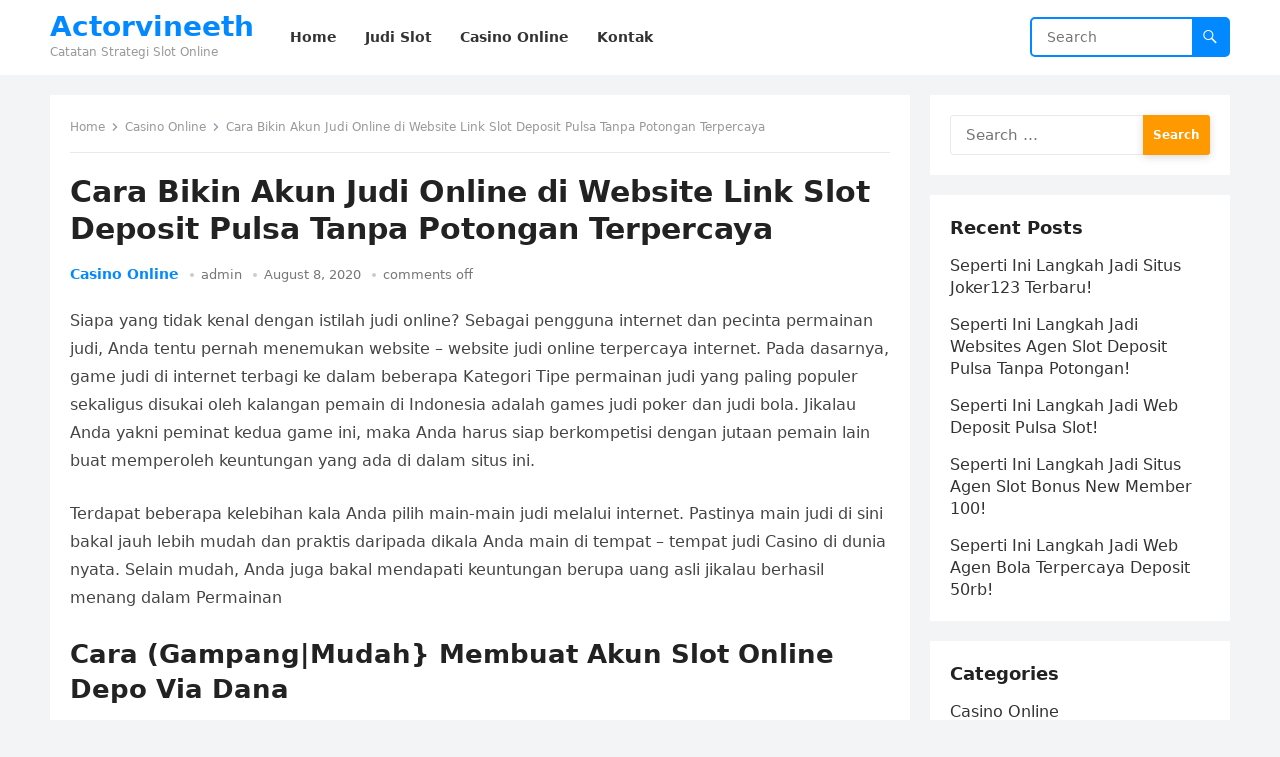

--- FILE ---
content_type: text/html; charset=UTF-8
request_url: http://actorvineeth.com/cara-bikin-akun-judi-online-di-website-link-slot-deposit-pulsa-tanpa-potongan-terpercaya/
body_size: 7913
content:
<!DOCTYPE html>
<html lang="en-US">
<head>
<meta charset="UTF-8">
<meta name="viewport" content="width=device-width, initial-scale=1">
<meta http-equiv="X-UA-Compatible" content="IE=edge">
<meta name="HandheldFriendly" content="true">
<link rel="profile" href="https://gmpg.org/xfn/11">
<title>Cara Bikin Akun Judi Online di Website Link Slot Deposit Pulsa Tanpa Potongan Terpercaya &#8211; Actorvineeth</title>
<meta name='robots' content='max-image-preview:large' />
<link rel='dns-prefetch' href='//s.w.org' />
<link rel="alternate" type="application/rss+xml" title="Actorvineeth &raquo; Feed" href="http://actorvineeth.com/feed/" />
<link rel="alternate" type="application/rss+xml" title="Actorvineeth &raquo; Comments Feed" href="http://actorvineeth.com/comments/feed/" />
		<script type="text/javascript">
			window._wpemojiSettings = {"baseUrl":"https:\/\/s.w.org\/images\/core\/emoji\/13.0.1\/72x72\/","ext":".png","svgUrl":"https:\/\/s.w.org\/images\/core\/emoji\/13.0.1\/svg\/","svgExt":".svg","source":{"concatemoji":"http:\/\/actorvineeth.com\/wp-includes\/js\/wp-emoji-release.min.js?ver=5.7.14"}};
			!function(e,a,t){var n,r,o,i=a.createElement("canvas"),p=i.getContext&&i.getContext("2d");function s(e,t){var a=String.fromCharCode;p.clearRect(0,0,i.width,i.height),p.fillText(a.apply(this,e),0,0);e=i.toDataURL();return p.clearRect(0,0,i.width,i.height),p.fillText(a.apply(this,t),0,0),e===i.toDataURL()}function c(e){var t=a.createElement("script");t.src=e,t.defer=t.type="text/javascript",a.getElementsByTagName("head")[0].appendChild(t)}for(o=Array("flag","emoji"),t.supports={everything:!0,everythingExceptFlag:!0},r=0;r<o.length;r++)t.supports[o[r]]=function(e){if(!p||!p.fillText)return!1;switch(p.textBaseline="top",p.font="600 32px Arial",e){case"flag":return s([127987,65039,8205,9895,65039],[127987,65039,8203,9895,65039])?!1:!s([55356,56826,55356,56819],[55356,56826,8203,55356,56819])&&!s([55356,57332,56128,56423,56128,56418,56128,56421,56128,56430,56128,56423,56128,56447],[55356,57332,8203,56128,56423,8203,56128,56418,8203,56128,56421,8203,56128,56430,8203,56128,56423,8203,56128,56447]);case"emoji":return!s([55357,56424,8205,55356,57212],[55357,56424,8203,55356,57212])}return!1}(o[r]),t.supports.everything=t.supports.everything&&t.supports[o[r]],"flag"!==o[r]&&(t.supports.everythingExceptFlag=t.supports.everythingExceptFlag&&t.supports[o[r]]);t.supports.everythingExceptFlag=t.supports.everythingExceptFlag&&!t.supports.flag,t.DOMReady=!1,t.readyCallback=function(){t.DOMReady=!0},t.supports.everything||(n=function(){t.readyCallback()},a.addEventListener?(a.addEventListener("DOMContentLoaded",n,!1),e.addEventListener("load",n,!1)):(e.attachEvent("onload",n),a.attachEvent("onreadystatechange",function(){"complete"===a.readyState&&t.readyCallback()})),(n=t.source||{}).concatemoji?c(n.concatemoji):n.wpemoji&&n.twemoji&&(c(n.twemoji),c(n.wpemoji)))}(window,document,window._wpemojiSettings);
		</script>
		<style type="text/css">
img.wp-smiley,
img.emoji {
	display: inline !important;
	border: none !important;
	box-shadow: none !important;
	height: 1em !important;
	width: 1em !important;
	margin: 0 .07em !important;
	vertical-align: -0.1em !important;
	background: none !important;
	padding: 0 !important;
}
</style>
	<link rel='stylesheet' id='wp-block-library-css'  href='http://actorvineeth.com/wp-includes/css/dist/block-library/style.min.css?ver=5.7.14' type='text/css' media='all' />
<link rel='stylesheet' id='wp-block-library-theme-css'  href='http://actorvineeth.com/wp-includes/css/dist/block-library/theme.min.css?ver=5.7.14' type='text/css' media='all' />
<link rel='stylesheet' id='contact-form-7-css'  href='http://actorvineeth.com/wp-content/plugins/contact-form-7/includes/css/styles.css?ver=5.4.2' type='text/css' media='all' />
<link rel='stylesheet' id='blogsite-fontawesome-style-css'  href='http://actorvineeth.com/wp-content/themes/blogsite/assets/css/font-awesome.css?ver=5.7.14' type='text/css' media='all' />
<link rel='stylesheet' id='blogsite-genericons-style-css'  href='http://actorvineeth.com/wp-content/themes/blogsite/genericons/genericons.css?ver=5.7.14' type='text/css' media='all' />
<link rel='stylesheet' id='blogsite-style-css'  href='http://actorvineeth.com/wp-content/themes/blogsite/style.css?ver=20220401' type='text/css' media='all' />
<link rel='stylesheet' id='blogsite-responsive-style-css'  href='http://actorvineeth.com/wp-content/themes/blogsite/responsive.css?ver=20220401' type='text/css' media='all' />
<script type='text/javascript' src='http://actorvineeth.com/wp-includes/js/jquery/jquery.min.js?ver=3.5.1' id='jquery-core-js'></script>
<script type='text/javascript' src='http://actorvineeth.com/wp-includes/js/jquery/jquery-migrate.min.js?ver=3.3.2' id='jquery-migrate-js'></script>
<link rel="https://api.w.org/" href="http://actorvineeth.com/wp-json/" /><link rel="alternate" type="application/json" href="http://actorvineeth.com/wp-json/wp/v2/posts/1611" /><link rel="EditURI" type="application/rsd+xml" title="RSD" href="http://actorvineeth.com/xmlrpc.php?rsd" />
<link rel="wlwmanifest" type="application/wlwmanifest+xml" href="http://actorvineeth.com/wp-includes/wlwmanifest.xml" /> 
<meta name="generator" content="WordPress 5.7.14" />
<link rel="canonical" href="http://actorvineeth.com/cara-bikin-akun-judi-online-di-website-link-slot-deposit-pulsa-tanpa-potongan-terpercaya/" />
<link rel='shortlink' href='http://actorvineeth.com/?p=1611' />
<link rel="alternate" type="application/json+oembed" href="http://actorvineeth.com/wp-json/oembed/1.0/embed?url=http%3A%2F%2Factorvineeth.com%2Fcara-bikin-akun-judi-online-di-website-link-slot-deposit-pulsa-tanpa-potongan-terpercaya%2F" />
<link rel="alternate" type="text/xml+oembed" href="http://actorvineeth.com/wp-json/oembed/1.0/embed?url=http%3A%2F%2Factorvineeth.com%2Fcara-bikin-akun-judi-online-di-website-link-slot-deposit-pulsa-tanpa-potongan-terpercaya%2F&#038;format=xml" />
</head>

<body class="post-template-default single single-post postid-1611 single-format-standard wp-embed-responsive">


<div id="page" class="site">

	<a class="skip-link screen-reader-text" href="#content">Skip to content</a>

	<header id="masthead" class="site-header clear">

		
		<div class="container">

			<div class="site-branding">

				
				
					<div class="site-title-desc">

						<div class="site-title ">
							<h1><a href="http://actorvineeth.com">Actorvineeth</a></h1>
						</div><!-- .site-title -->	

						<div class="site-description">
							Catatan Strategi Slot Online						</div><!-- .site-desc -->

					</div><!-- .site-title-desc -->

				
			</div><!-- .site-branding -->		

			<nav id="primary-nav" class="primary-navigation">

				<div class="menu-menu-1-container"><ul id="primary-menu" class="sf-menu"><li id="menu-item-19" class="menu-item menu-item-type-custom menu-item-object-custom menu-item-home menu-item-19"><a href="http://actorvineeth.com/"><span class="menu-text">Home</span></a></li>
<li id="menu-item-2513" class="menu-item menu-item-type-taxonomy menu-item-object-category current-post-ancestor current-menu-parent current-post-parent menu-item-2513"><a href="http://actorvineeth.com/category/judi-slot/"><span class="menu-text">Judi Slot</span></a></li>
<li id="menu-item-2514" class="menu-item menu-item-type-taxonomy menu-item-object-category current-post-ancestor current-menu-parent current-post-parent menu-item-2514"><a href="http://actorvineeth.com/category/casino-online/"><span class="menu-text">Casino Online</span></a></li>
<li id="menu-item-20" class="menu-item menu-item-type-post_type menu-item-object-page menu-item-20"><a href="http://actorvineeth.com/kontak/"><span class="menu-text">Kontak</span></a></li>
</ul></div>
			</nav><!-- #primary-nav -->

			<div class="header-search">
				<form id="searchform" method="get" action="http://actorvineeth.com/">
					<input type="search" name="s" class="search-input" placeholder="Search" autocomplete="off">
					<button type="submit" class="search-submit"><span class="genericon genericon-search"></span></button>		
				</form>
			</div><!-- .header-search -->

			<div class="header-toggles">
				<button class="toggle nav-toggle mobile-nav-toggle" data-toggle-target=".menu-modal"  data-toggle-body-class="showing-menu-modal" aria-expanded="false" data-set-focus=".close-nav-toggle">
					<span class="toggle-inner">
						<span class="toggle-icon">
							<svg class="svg-icon" aria-hidden="true" role="img" focusable="false" xmlns="http://www.w3.org/2000/svg" width="26" height="7" viewBox="0 0 26 7"><path fill-rule="evenodd" d="M332.5,45 C330.567003,45 329,43.4329966 329,41.5 C329,39.5670034 330.567003,38 332.5,38 C334.432997,38 336,39.5670034 336,41.5 C336,43.4329966 334.432997,45 332.5,45 Z M342,45 C340.067003,45 338.5,43.4329966 338.5,41.5 C338.5,39.5670034 340.067003,38 342,38 C343.932997,38 345.5,39.5670034 345.5,41.5 C345.5,43.4329966 343.932997,45 342,45 Z M351.5,45 C349.567003,45 348,43.4329966 348,41.5 C348,39.5670034 349.567003,38 351.5,38 C353.432997,38 355,39.5670034 355,41.5 C355,43.4329966 353.432997,45 351.5,45 Z" transform="translate(-329 -38)" /></svg>						</span>
						<span class="toggle-text">Menu</span>
					</span>
				</button><!-- .nav-toggle -->
			</div><!-- .header-toggles -->
			
		</div><!-- .container -->

	</header><!-- #masthead -->	

	<div class="menu-modal cover-modal header-footer-group" data-modal-target-string=".menu-modal">

		<div class="menu-modal-inner modal-inner">

			<div class="menu-wrapper section-inner">

				<div class="menu-top">

					<button class="toggle close-nav-toggle fill-children-current-color" data-toggle-target=".menu-modal" data-toggle-body-class="showing-menu-modal" aria-expanded="false" data-set-focus=".menu-modal">
						<span class="toggle-text">Close Menu</span>
						<svg class="svg-icon" aria-hidden="true" role="img" focusable="false" xmlns="http://www.w3.org/2000/svg" width="16" height="16" viewBox="0 0 16 16"><polygon fill="" fill-rule="evenodd" points="6.852 7.649 .399 1.195 1.445 .149 7.899 6.602 14.352 .149 15.399 1.195 8.945 7.649 15.399 14.102 14.352 15.149 7.899 8.695 1.445 15.149 .399 14.102" /></svg>					</button><!-- .nav-toggle -->

					
					<nav class="mobile-menu" aria-label="Mobile" role="navigation">

						<ul class="modal-menu reset-list-style">

						<li class="menu-item menu-item-type-custom menu-item-object-custom menu-item-home menu-item-19"><div class="ancestor-wrapper"><a href="http://actorvineeth.com/">Home</a></div><!-- .ancestor-wrapper --></li>
<li class="menu-item menu-item-type-taxonomy menu-item-object-category current-post-ancestor current-menu-parent current-post-parent menu-item-2513"><div class="ancestor-wrapper"><a href="http://actorvineeth.com/category/judi-slot/">Judi Slot</a></div><!-- .ancestor-wrapper --></li>
<li class="menu-item menu-item-type-taxonomy menu-item-object-category current-post-ancestor current-menu-parent current-post-parent menu-item-2514"><div class="ancestor-wrapper"><a href="http://actorvineeth.com/category/casino-online/">Casino Online</a></div><!-- .ancestor-wrapper --></li>
<li class="menu-item menu-item-type-post_type menu-item-object-page menu-item-20"><div class="ancestor-wrapper"><a href="http://actorvineeth.com/kontak/">Kontak</a></div><!-- .ancestor-wrapper --></li>

						</ul>

					</nav>

				</div><!-- .menu-top -->

			</div><!-- .menu-wrapper -->

		</div><!-- .menu-modal-inner -->

	</div><!-- .menu-modal -->	

<div class="header-space"></div>

<div id="content" class="site-content container  clear">

	<div id="primary" class="content-area">

		<main id="main" class="site-main" >

		
<article id="post-1611" class="post-1611 post type-post status-publish format-standard hentry category-casino-online category-judi-online category-judi-sbobet category-judi-slot tag-deposit-slot-pakai-pulsa-telkomsel">

	<div class="breadcrumbs">
		<span class="breadcrumbs-nav">
			<a href="http://actorvineeth.com">Home</a>
			<span class="post-category"><a href="http://actorvineeth.com/category/casino-online/">Casino Online</a> </span>
			<span class="post-title">Cara Bikin Akun Judi Online di Website Link Slot Deposit Pulsa Tanpa Potongan Terpercaya</span>
		</span>
	</div>

	<header class="entry-header">	

		<h1 class="entry-title">Cara Bikin Akun Judi Online di Website Link Slot Deposit Pulsa Tanpa Potongan Terpercaya</h1>
		<div class="entry-meta">

	<span class="entry-category"><a href="http://actorvineeth.com/category/casino-online/">Casino Online</a> </span>		

	<span class="entry-author"><a href="http://actorvineeth.com/author/admin/" title="Posts by admin" rel="author">admin</a></span> 

	<span class="entry-date">August 8, 2020</span>

	<span class="entry-comment"><span class="comments-link">comments off</span></span>

</div>
		
	</header><!-- .entry-header -->

	<div class="entry-content">

		<p>Siapa yang tidak kenal dengan istilah judi online? Sebagai pengguna internet dan pecinta permainan judi, Anda tentu pernah menemukan website &#8211; website judi online terpercaya internet. Pada dasarnya, game judi di internet terbagi ke dalam beberapa Kategori Tipe permainan judi yang paling populer sekaligus disukai oleh kalangan pemain di Indonesia adalah games judi poker dan judi bola. Jikalau Anda yakni peminat kedua game ini, maka Anda harus siap berkompetisi dengan jutaan pemain lain buat memperoleh keuntungan yang ada di dalam situs ini.</p>
<p>Terdapat beberapa kelebihan kala Anda pilih main-main judi melalui internet. Pastinya main judi di sini bakal jauh lebih mudah dan praktis daripada dikala Anda main di tempat &#8211; tempat judi Casino di dunia nyata. Selain mudah, Anda juga bakal mendapati keuntungan berupa uang asli jikalau berhasil menang dalam Permainan</p>
<h2>Cara (Gampang|Mudah} Membuat Akun Slot Online Depo Via Dana</h2>
<p>Biar Anda dapat bermain di situs ini untuk memperoleh keuntungan, Anda lebih-lebih dahulu wajib melakukan pendaftaran sebagai anggota. Di situs judi terpercaya, proses pendaftaran dapat Anda lakukan dengan mudah. Anda dapat melakukannya kapan saja yang Anda inginkan. Tetapi biar lebih jelas dan Anda tidak bingung, berikut yakni pembahasan tentang cara buat akun judi online di web terpercaya.</p>
<h3>Memilih Situs Maksud Masuk Lewat Browser</h3>
<p>Langkah perdana yang wajib Anda lakukan ialah pilih website maksud apalagi Dahulu Dari sekian banyak situs judi online yang ada di internet, hanya terdapat beberapa saja yang menawarkan layanan judi online terpercaya. Oleh karena itu, dibutuhkan sebuah ketelitian biar Anda tidak jatuh ke web judi yang salah.</p>
<p>Website judi terpercaya piawai Anda lihat melalui penampilan dan menu &#8211; menu yang disediakan di dalamnya. Apabila tampilan website tersebut menawan dengan menu &#8211; menu praktis yang mudah dipahami, maka dapat dipastikan bahwa situs tersebut memang aman. Berlainan dengan web yang menawarkan penampilan terlalu ramai dan tidak begitu penting, penampilan di situs judi yang satu ini menawari pelayanan terbaik sehingga Anda dapat menggunakannya untuk mempermudah kala mengaksesnya.</p>
<p>Biar Anda tidak memilih web yang salah, di sini kita merekomendasikan supaya Anda mendaftarkan diri di web yang kita Menyediakan Pelayanan judi yang ada di website kami yakni salah satu yang terbaik dan paling praktis di antara bermacam jenis layanan judi lain di internet.</p>
<p>Jika sudah, silakan masuk ke dalam website judi pilihan Anda melalui browser. Dalam hal ini Anda bisa memanfaatkan browser yang ada di ponsel pintar maupun di Laptop Supaya lebih mudah dan praktis, kita sarankan biar Anda membukanya melalui telpon pintar saja.</p>
<h3>Isi Formulir Pendaftaran Yang Tersedia</h3>
<p>Tahap ini adalah yang sangat penting bila Anda ingin mengetahui cara buat akun judi online. Saat Anda sudah masuk ke dalam website resminya, mari klik tulisan daftar sekarang. Setelah Anda mau ke tulisan tersebut maka dapat muncul beberapa kolom data-data yang mesti Anda isi dengan data diri Anda. Dalam pengisian data diri ini, Anda tidak boleh memanfaatkan data yang salah lebih-lebih data yang palsu karena itu tentu saja dapat menghambat Anda kala ingin mendaftarkan diri di website ini. Usahakan biar seluruh data yang Anda masukkan yakni benar adanya, terutama utk data nama lengkap Anda serta nama yang ada di dalam rekening.</p>
<p>Isi seluruhnya data dengan benar kemudian klik tulisan daftar pada bagian bawah. Jangan sampai lupa juga utk isi kolom validasi utk tentukan bahwa Anda bukan robot. Sesaat setelah Anda mengklik tulisan daftar tersebut, maka Anda dapat langsung mendapati konfirmasi dari pihak Sistem Paling lama sistem judi online terpercaya dapat memproses Pendaftaran selama 2-3 menit. Tunggu saja dulu sampai proses pendaftaran selesai.</p>
	</div><!-- .entry-content -->

	<div class="entry-tags">

		<span class="tag-links"> <a href="http://actorvineeth.com/tag/deposit-slot-pakai-pulsa-telkomsel/" rel="tag">Deposit Slot Pakai Pulsa Telkomsel</a></span>			
			</div><!-- .entry-tags -->

</article><!-- #post-## -->

<div class="entry-footer">

	<div class="share-icons">
		
		
	</div><!-- .share-icons -->

</div><!-- .entry-footer -->

<div class="author-box clear">
	<a href="http://actorvineeth.com/author/admin/"><img alt='' src='http://2.gravatar.com/avatar/5786fdbc511c3b04ce474c2c1c5872f6?s=120&#038;d=mm&#038;r=g' srcset='http://2.gravatar.com/avatar/5786fdbc511c3b04ce474c2c1c5872f6?s=240&#038;d=mm&#038;r=g 2x' class='avatar avatar-120 photo' height='120' width='120' /></a>
	<div class="author-meta">	
		<div class="author-name">
			<a href="http://actorvineeth.com/author/admin/">admin</a>
		</div>	
		<div class="author-desc">
					</div>
	</div>
</div><!-- .author-box -->


		<div class="entry-related clear">
			<h3>Related Posts</h3>
			<div class="content-loop clear">
									
<div id="post-2723" class="clear last post-2723 post type-post status-publish format-standard hentry category-judi-slot">	

		

	<div class="entry-category">
		<a href="http://actorvineeth.com/category/judi-slot/">Judi Slot</a> 	</div>		

	<h2 class="entry-title"><a href="http://actorvineeth.com/seperti-ini-langkah-jadi-situs-joker123-terbaru/">Seperti Ini Langkah Jadi Situs Joker123 Terbaru!</a></h2>
	
	<div class="entry-meta">

	<span class="entry-author"><a href="http://actorvineeth.com/author/admin/" title="Posts by admin" rel="author">admin</a></span> 

	<span class="entry-date">November 13, 2022</span>

	<span class="entry-comment"><span class="comments-link">comments off</span></span>

</div><!-- .entry-meta -->

	<div class="entry-summary">
		<p>Menjadi bandar judi online memang sudah mulai dilirik oleh banyak bettor. Ini yakni yang di cita citakan biasanya bettor yang sudah lama menekuni dunia perjudian online. Alasan&#8230; </p>
	</div><!-- .entry-summary -->


</div><!-- #post-2723 -->
									
<div id="post-2736" class="clear last post-2736 post type-post status-publish format-standard hentry category-judi-slot">	

		

	<div class="entry-category">
		<a href="http://actorvineeth.com/category/judi-slot/">Judi Slot</a> 	</div>		

	<h2 class="entry-title"><a href="http://actorvineeth.com/seperti-ini-langkah-jadi-websites-agen-slot-deposit-pulsa-tanpa-potongan/">Seperti Ini Langkah Jadi Websites Agen Slot Deposit Pulsa Tanpa Potongan!</a></h2>
	
	<div class="entry-meta">

	<span class="entry-author"><a href="http://actorvineeth.com/author/admin/" title="Posts by admin" rel="author">admin</a></span> 

	<span class="entry-date">November 13, 2022</span>

	<span class="entry-comment"><span class="comments-link">comments off</span></span>

</div><!-- .entry-meta -->

	<div class="entry-summary">
		<p>Menjadi bandar judi online benar-benar sudah mulai dilirik oleh banyak bettor. Ini ialah yang diimpikan rata rata bettor yang sudah lama menekuni dunia perjudian online. Argumen utama&#8230; </p>
	</div><!-- .entry-summary -->


</div><!-- #post-2736 -->
									
<div id="post-2570" class="clear last post-2570 post type-post status-publish format-standard hentry category-judi-slot">	

		

	<div class="entry-category">
		<a href="http://actorvineeth.com/category/judi-slot/">Judi Slot</a> 	</div>		

	<h2 class="entry-title"><a href="http://actorvineeth.com/seperti-ini-langkah-jadi-web-deposit-pulsa-slot/">Seperti Ini Langkah Jadi Web Deposit Pulsa Slot!</a></h2>
	
	<div class="entry-meta">

	<span class="entry-author"><a href="http://actorvineeth.com/author/admin/" title="Posts by admin" rel="author">admin</a></span> 

	<span class="entry-date">November 13, 2022</span>

	<span class="entry-comment"><span class="comments-link">comments off</span></span>

</div><!-- .entry-meta -->

	<div class="entry-summary">
		<p>Jadi bandar judi online memang lah sudah mulai dilirik oleh banyak bettor. Ini yaitu idaman rata rata bettor yang sudah lama menekuni dunia perjudian online. Argumen mutlak&#8230; </p>
	</div><!-- .entry-summary -->


</div><!-- #post-2570 -->
									
<div id="post-2772" class="clear last post-2772 post type-post status-publish format-standard hentry category-judi-slot">	

		

	<div class="entry-category">
		<a href="http://actorvineeth.com/category/judi-slot/">Judi Slot</a> 	</div>		

	<h2 class="entry-title"><a href="http://actorvineeth.com/seperti-ini-langkah-jadi-situs-agen-slot-bonus-new-member-100/">Seperti Ini Langkah Jadi Situs Agen Slot Bonus New Member 100!</a></h2>
	
	<div class="entry-meta">

	<span class="entry-author"><a href="http://actorvineeth.com/author/admin/" title="Posts by admin" rel="author">admin</a></span> 

	<span class="entry-date">November 12, 2022</span>

	<span class="entry-comment"><span class="comments-link">comments off</span></span>

</div><!-- .entry-meta -->

	<div class="entry-summary">
		<p>Menjadi bandar judi online memang lah sudah mulai dilirik oleh banyak bettor. Ini yakni yang di cita citakan kebanyakan bettor yang sudah lama menekuni dunia perjudian online&#8230;. </p>
	</div><!-- .entry-summary -->


</div><!-- #post-2772 -->
									
<div id="post-2542" class="clear last post-2542 post type-post status-publish format-standard hentry category-judi-slot">	

		

	<div class="entry-category">
		<a href="http://actorvineeth.com/category/judi-slot/">Judi Slot</a> 	</div>		

	<h2 class="entry-title"><a href="http://actorvineeth.com/seperti-ini-langkah-jadi-web-agen-bola-terpercaya-deposit-50rb/">Seperti Ini Langkah Jadi Web Agen Bola Terpercaya Deposit 50rb!</a></h2>
	
	<div class="entry-meta">

	<span class="entry-author"><a href="http://actorvineeth.com/author/admin/" title="Posts by admin" rel="author">admin</a></span> 

	<span class="entry-date">November 12, 2022</span>

	<span class="entry-comment"><span class="comments-link">comments off</span></span>

</div><!-- .entry-meta -->

	<div class="entry-summary">
		<p>Jadi bandar judi online memang lah sudah mulai dilirik oleh banyak bettor. Ini adalah yang diimpikan biasanya bettor yang sudah lama menekuni dunia perjudian online. Alasan utama&#8230; </p>
	</div><!-- .entry-summary -->


</div><!-- #post-2542 -->
									
<div id="post-2564" class="clear last post-2564 post type-post status-publish format-standard hentry category-judi-slot">	

		

	<div class="entry-category">
		<a href="http://actorvineeth.com/category/judi-slot/">Judi Slot</a> 	</div>		

	<h2 class="entry-title"><a href="http://actorvineeth.com/seperti-ini-langkah-jadi-websites-link-slot-deposit-pulsa-tanpa-potongan/">Seperti Ini Langkah Jadi Websites Link Slot Deposit Pulsa Tanpa Potongan!</a></h2>
	
	<div class="entry-meta">

	<span class="entry-author"><a href="http://actorvineeth.com/author/admin/" title="Posts by admin" rel="author">admin</a></span> 

	<span class="entry-date">November 11, 2022</span>

	<span class="entry-comment"><span class="comments-link">comments off</span></span>

</div><!-- .entry-meta -->

	<div class="entry-summary">
		<p>Jadi bandar judi online memang lah sudah mulai dilirik oleh banyak bettor. Ini ialah idaman rata rata bettor yang sudah lama menekuni dunia perjudian online. Alasan utama&#8230; </p>
	</div><!-- .entry-summary -->


</div><!-- #post-2564 -->
							</div><!-- .related-posts -->
		</div><!-- .entry-related -->

	
		</main><!-- #main -->
	</div><!-- #primary -->


<aside id="secondary" class="widget-area sidebar">

	
	<div id="search-2" class="widget widget_search"><form role="search" method="get" class="search-form" action="http://actorvineeth.com/">
				<label>
					<span class="screen-reader-text">Search for:</span>
					<input type="search" class="search-field" placeholder="Search &hellip;" value="" name="s" />
				</label>
				<input type="submit" class="search-submit" value="Search" />
			</form></div>
		<div id="recent-posts-2" class="widget widget_recent_entries">
		<h2 class="widget-title">Recent Posts</h2>
		<ul>
											<li>
					<a href="http://actorvineeth.com/seperti-ini-langkah-jadi-situs-joker123-terbaru/">Seperti Ini Langkah Jadi Situs Joker123 Terbaru!</a>
									</li>
											<li>
					<a href="http://actorvineeth.com/seperti-ini-langkah-jadi-websites-agen-slot-deposit-pulsa-tanpa-potongan/">Seperti Ini Langkah Jadi Websites Agen Slot Deposit Pulsa Tanpa Potongan!</a>
									</li>
											<li>
					<a href="http://actorvineeth.com/seperti-ini-langkah-jadi-web-deposit-pulsa-slot/">Seperti Ini Langkah Jadi Web Deposit Pulsa Slot!</a>
									</li>
											<li>
					<a href="http://actorvineeth.com/seperti-ini-langkah-jadi-situs-agen-slot-bonus-new-member-100/">Seperti Ini Langkah Jadi Situs Agen Slot Bonus New Member 100!</a>
									</li>
											<li>
					<a href="http://actorvineeth.com/seperti-ini-langkah-jadi-web-agen-bola-terpercaya-deposit-50rb/">Seperti Ini Langkah Jadi Web Agen Bola Terpercaya Deposit 50rb!</a>
									</li>
					</ul>

		</div><div id="categories-2" class="widget widget_categories"><h2 class="widget-title">Categories</h2>
			<ul>
					<li class="cat-item cat-item-5"><a href="http://actorvineeth.com/category/casino-online/">Casino Online</a>
</li>
	<li class="cat-item cat-item-2"><a href="http://actorvineeth.com/category/judi-online/">Judi Online</a>
</li>
	<li class="cat-item cat-item-6"><a href="http://actorvineeth.com/category/judi-sbobet/">Judi Sbobet</a>
</li>
	<li class="cat-item cat-item-4"><a href="http://actorvineeth.com/category/judi-slot/">Judi Slot</a>
</li>
			</ul>

			</div>	
	
</aside><!-- #secondary -->


	</div><!-- #content .site-content -->
	
	<footer id="colophon" class="site-footer">

		
		<div class="clear"></div>

		<div id="site-bottom" class="no-footer-widgets clear">

			<div class="container">

				
			
			<div class="site-info">
				
			</div><!-- .site-info -->

			</div><!-- .container -->

		</div>
		<!-- #site-bottom -->
							
	</footer><!-- #colophon -->
</div><!-- #page -->


	<div id="back-top">
		<a href="#top" title="Back to top"><span class="genericon genericon-collapse"></span></a>
	</div>


<script type='text/javascript' src='http://actorvineeth.com/wp-includes/js/dist/vendor/wp-polyfill.min.js?ver=7.4.4' id='wp-polyfill-js'></script>
<script type='text/javascript' id='wp-polyfill-js-after'>
( 'fetch' in window ) || document.write( '<script src="http://actorvineeth.com/wp-includes/js/dist/vendor/wp-polyfill-fetch.min.js?ver=3.0.0"></scr' + 'ipt>' );( document.contains ) || document.write( '<script src="http://actorvineeth.com/wp-includes/js/dist/vendor/wp-polyfill-node-contains.min.js?ver=3.42.0"></scr' + 'ipt>' );( window.DOMRect ) || document.write( '<script src="http://actorvineeth.com/wp-includes/js/dist/vendor/wp-polyfill-dom-rect.min.js?ver=3.42.0"></scr' + 'ipt>' );( window.URL && window.URL.prototype && window.URLSearchParams ) || document.write( '<script src="http://actorvineeth.com/wp-includes/js/dist/vendor/wp-polyfill-url.min.js?ver=3.6.4"></scr' + 'ipt>' );( window.FormData && window.FormData.prototype.keys ) || document.write( '<script src="http://actorvineeth.com/wp-includes/js/dist/vendor/wp-polyfill-formdata.min.js?ver=3.0.12"></scr' + 'ipt>' );( Element.prototype.matches && Element.prototype.closest ) || document.write( '<script src="http://actorvineeth.com/wp-includes/js/dist/vendor/wp-polyfill-element-closest.min.js?ver=2.0.2"></scr' + 'ipt>' );( 'objectFit' in document.documentElement.style ) || document.write( '<script src="http://actorvineeth.com/wp-includes/js/dist/vendor/wp-polyfill-object-fit.min.js?ver=2.3.4"></scr' + 'ipt>' );
</script>
<script type='text/javascript' id='contact-form-7-js-extra'>
/* <![CDATA[ */
var wpcf7 = {"api":{"root":"http:\/\/actorvineeth.com\/wp-json\/","namespace":"contact-form-7\/v1"}};
/* ]]> */
</script>
<script type='text/javascript' src='http://actorvineeth.com/wp-content/plugins/contact-form-7/includes/js/index.js?ver=5.4.2' id='contact-form-7-js'></script>
<script type='text/javascript' src='http://actorvineeth.com/wp-content/themes/blogsite/assets/js/superfish.js?ver=5.7.14' id='blogsite-superfish-js'></script>
<script type='text/javascript' src='http://actorvineeth.com/wp-content/themes/blogsite/assets/js/html5.js?ver=5.7.14' id='blogsite-html5-js'></script>
<script type='text/javascript' src='http://actorvineeth.com/wp-content/themes/blogsite/assets/js/jquery.bxslider.js?ver=5.7.14' id='blogsite-bxslider-js'></script>
<script type='text/javascript' src='http://actorvineeth.com/wp-content/themes/blogsite/assets/js/jquery.tabslet.js?ver=20220401' id='tabslet-js'></script>
<script type='text/javascript' src='http://actorvineeth.com/wp-content/themes/blogsite/assets/js/index.js?ver=20220401' id='blogsite-index-js'></script>
<script type='text/javascript' src='http://actorvineeth.com/wp-content/themes/blogsite/assets/js/jquery.custom.js?ver=20220401' id='blogsite-custom-js'></script>
<script type='text/javascript' src='http://actorvineeth.com/wp-includes/js/wp-embed.min.js?ver=5.7.14' id='wp-embed-js'></script>
    <script>
    /(trident|msie)/i.test(navigator.userAgent)&&document.getElementById&&window.addEventListener&&window.addEventListener("hashchange",function(){var t,e=location.hash.substring(1);/^[A-z0-9_-]+$/.test(e)&&(t=document.getElementById(e))&&(/^(?:a|select|input|button|textarea)$/i.test(t.tagName)||(t.tabIndex=-1),t.focus())},!1);
    </script>
    
<script defer src="https://static.cloudflareinsights.com/beacon.min.js/vcd15cbe7772f49c399c6a5babf22c1241717689176015" integrity="sha512-ZpsOmlRQV6y907TI0dKBHq9Md29nnaEIPlkf84rnaERnq6zvWvPUqr2ft8M1aS28oN72PdrCzSjY4U6VaAw1EQ==" data-cf-beacon='{"version":"2024.11.0","token":"e21592f0243e4db797056c8c25c771fd","r":1,"server_timing":{"name":{"cfCacheStatus":true,"cfEdge":true,"cfExtPri":true,"cfL4":true,"cfOrigin":true,"cfSpeedBrain":true},"location_startswith":null}}' crossorigin="anonymous"></script>
</body>
</html>
